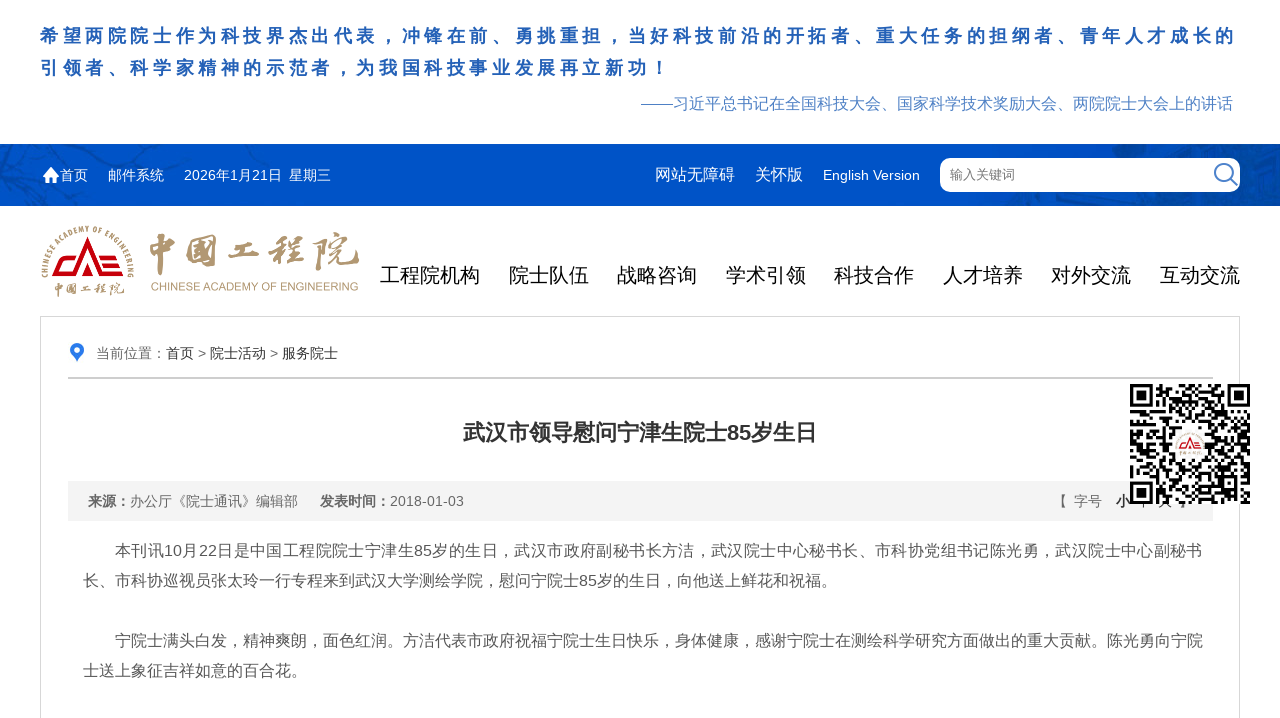

--- FILE ---
content_type: text/html; charset=UTF-8
request_url: http://q2hpbmvzzsbby2fkzw15ig9mievuz2luzwvyaw5n.cae.cn/cae/html/main/col149/2018-01/03/20180103164704922856011_1.html
body_size: 5643
content:
<!DOCTYPE html>
<html>
<head>
<meta http-equiv="Content-Type" content="text/html; charset=UTF-8" />
<meta name="renderer" content="webkit" />
<meta http-equiv="X-UA-Compatible" content="IE=edge" />
<meta name="SiteName" content="中国工程院门户网站">
<meta name="SiteDomain" content="www.cae.cn">
<meta name="SiteIDCode" content="bm50000001">
<meta name="ColumnName" content="服务院士">
<meta name="ColumnType" content="服务院士">
<meta name="ArticleTitle" content="武汉市领导慰问宁津生院士85岁生日">
<meta name="PubData" content="2018-01-03">
<meta name="ContentSource" content="办公厅《院士通讯》编辑部">
<meta name="Keywords" content="武汉 汉市 市领 领导 导慰 慰问 问宁 宁津 津生 生院 院士 士8 85 5岁 岁生 生日">
<meta name="Author" content="办公厅《院士通讯》编辑部">
<meta name="Description" content="">
<link rel="shortcut icon" href="/cae/favicon.ico" type="image/x-icon" />
<link href="/cae/sites/main/css/gyong.css?ver=202308310900" rel="stylesheet" type="text/css" />
<link href="/cae/sites/main/css/index.css?ver=202210261118" rel="stylesheet" type="text/css" />
<link href="/cae/sites/main/css/style_new.css?ver=202210261118" rel="stylesheet" type="text/css" />
<script type="text/javascript" src="/cae/sites/main/js/jquery.min.js"></script>
<title>武汉市领导慰问宁津生院士85岁生日</title>
<script>

function doZoom( id ) {
	let fSize = "16";
	switch ( id ) {
		case 0 : fSize = "16"; break;
		case 1 : fSize = "20"; break;
		case 2 : fSize = "24"; break;
	}
	let zoomBoxObj = document.getElementById('zoomBox');
	zoomBoxTagObj = zoomBoxObj.getElementsByTagName("a");
	for( var i=0; i < zoomBoxTagObj.length; i++ ){
		//console.log(id+" "+i);
		if( id == i ){
			zoomBoxTagObj[i].style.fontWeight = 'bold';
		} else {
			zoomBoxTagObj[i].style.fontWeight = 'normal';
		}
	}
	document.getElementById('info_title').style.fontSize    = (parseInt(fSize)+6)+'px';
	document.getElementById('info_subtitle').style.fontSize = (parseInt(fSize)+4)+'px';
	zoomByTag( fSize, "p" );
	zoomByTag( fSize, "td" );
	zoomByTag( fSize, "th" );
	zoomByTag( fSize, "caption" );
}
function zoomByTag( fSize, tName ){
	let zoomObj = document.getElementById('info_content');
	tagObj = zoomObj.getElementsByTagName(tName);
	for( let i=0; i < tagObj.length; i++ ){
		tagObj[i].style.fontSize = fSize+'px';
	}
}

</script>
</head>
<body>
<div>



<script language="javascript" type="text/javascript" src="/cae/js/swiper-bundle.min.js"></script>
<link href="/cae/css/swiper-bundle.min.css" rel="stylesheet" type="text/css" />
<script>
window.onload = function() {
	const top_text_swiper = new Swiper('.top_text_swiper', {
		slidesPerView : 1,
		speed : 1000,
		effect : 'fade',
		fadeEffect : {
			crossFade : true
		},
		direction : 'horizontal',
		loop : true,
		autoplay : {
			delay : 5000,
		},
	});
	const topnews_swiper = new Swiper('.topnews_swiper', {
	    loop : true,
	    autoplay : true,
	    centeredSlides : false,
	    slidesPerView : 1,
		pagination : {
			el : '.topnews_swiper .swiper-pagination',
			clickable : true,
		}
	});
};
</script>
	<div class="top_text_box" style="">
		<div class="top_text top_text_swiper" style="">
			<div class="swiper-slide">
				<div class="top_text_flex">
					<div class="top_text_main">希望两院院士作为科技界杰出代表，冲锋在前、勇挑重担，当好科技前沿的开拓者、重大任务的担纲者、青年人才成长的引领者、科学家精神的示范者，为我国科技事业发展再立新功！</div>
					<div class="top_text_from">——习近平总书记在全国科技大会、国家科学技术奖励大会、两院院士大会上的讲话</div>
				</div>
			</div>
			<div class="swiper-slide">
				<div class="top_text_flex">
					<div class="top_text_main">发挥国家战略科技力量作用，弘扬科学家精神，引领工程科技创新，加快突破关键核心技术，强化国家高端智库职能。</div>
					<div class="top_text_from">——习近平总书记在致中国工程院建院30周年贺信中作出的重要指示要求</div>
				</div>
			</div>
		</div>
	</div>
	<div class="top_bg">
		<div class="top">
	  		<div class="top_left fontst">
				<div class="top_left_home">
					<img src="/cae/sites/main/images/h_01.png" /><span></span><a href="/">首页</a><span></span>
				</div>
				<div class="top_left_mail">
					<a href="https://mailsrv.cae.cn/" target="_blank">邮件系统</a>
				</div>
				<div class="top_left_date">
					<script src="/cae/sites/main/js/date.js" type="text/javascript"></script>
				</div>
			</div>
			<div class="top_right">
				<div class="top_right_wuzhangai">
					<a href="javascript:void(0);" onclick="aria.start()">网站无障碍</a>
					<a href="javascript:void(0);" onclick="aria.oldFixedStart()">关怀版</a>
				</div>
				<div class="top_right_duoyuyan">
					<a href="https://en.cae.cn/" target="_blank">English Version</a>
				</div>
				<div class="top_right_searchbox">
					<form class="top_right_searchform" method="POST" action="/cae/app/search/search.jsp" id="subForm">
						<input type="hidden" name="area" value="3" />
						<input type="hidden" name="webid" value="main" />
						<input type="text" name="q" value="" placeholder="输入关键词" size="" class="search_keyword" onFocus="if(value==defaultValue){value='';this.style.color='#000'}" onBlur="if(!value){value=defaultValue; this.style.color='#999'}"/></dl>
						<input type="image" class="search_submit" onclick="javascript:docucument.getElementById('subForm').submit();" src="/cae/sites/main/images/h_03.png"/>
					</form>
				</div>
			</div>
		</div>
	</div>

	<div class="logo_and_navbar_box">
		<div class="logo_box">
			<a class="logo_a" href="/">
				<img class="logo_img_with_text" src="/cae/sites/main/images/logo_2024.png">
			</a>
		</div>
		<div class="navbar_box" id="anchor_point">

			<div class="navbar_item navbar_item_1" id='9_1' rel='tab_9_1'>
				<div class="navbar_title navbar_title_1">
					<a href="/cae/html/main/col8/column_8_1.html" class="navbar_title_a" target="_blank">工程院机构</a>
				</div>
				<div class="navbar_textdecoration navbar_textdecoration_1">
					<div class="navbar_textdecoration_noarrow">
					</div>
				</div>
			</div>

			<div class="navbar_item navbar_item_2" id='9_2' rel='tab_9_2'>
				<div class="navbar_title navbar_title_2">
					<a href="/cae/html/main/col48/column_48_1.html" class="navbar_title_a" target="_blank">院士队伍</a>
				</div>
				<div class="navbar_textdecoration navbar_textdecoration_2">
					<div class="navbar_textdecoration_noarrow">
					</div>
				</div>
			</div>

			<div class="navbar_item navbar_item_3" id='9_3' rel='tab_9_3'>
				<div class="navbar_title navbar_title_3">
					<a href="/cae/html/main/col83/column_83_1.html" class="navbar_title_a" target="_blank">战略咨询</a>
				</div>
				<div class="navbar_textdecoration navbar_textdecoration_3">
					<div class="navbar_textdecoration_noarrow">
					</div>
				</div>
			</div>

			<div class="navbar_item navbar_item_4" id='9_4' rel='tab_9_4'>
				<div class="navbar_title navbar_title_4">
					<a href="/cae/html/main/col2294/column_2294_1.html" class="navbar_title_a" target="_blank">学术引领</a>
				</div>
				<div class="navbar_textdecoration navbar_textdecoration_4">
					<div class="navbar_textdecoration_noarrow">
					</div>
				</div>
			</div>

			<div class="navbar_item navbar_item_5" id='9_5' rel='tab_9_5'>
				<div class="navbar_title navbar_title_5">
					<a href="/cae/html/main/col104/column_104_1.html" class="navbar_title_a" target="_blank">科技合作</a>
				</div>
				<div class="navbar_textdecoration navbar_textdecoration_5">
					<div class="navbar_textdecoration_noarrow">
					</div>
				</div>
			</div>

			<div class="navbar_item navbar_item_6" id='9_6' rel='tab_9_6'>
				<div class="navbar_title navbar_title_6">
					<a href="/cae/html/main/col123/column_123_1.html" class="navbar_title_a" target="_blank">人才培养</a>
				</div>
				<div class="navbar_textdecoration navbar_textdecoration_6">
					<div class="navbar_textdecoration_noarrow">
					</div>
				</div>
			</div>

			<div class="navbar_item navbar_item_7" id='9_7' rel='tab_9_7'>
				<div class="navbar_title navbar_title_7">
					<a href="/cae/html/main/col296/column_296_1.html" class="navbar_title_a" target="_blank">对外交流</a>
				</div>
				<div class="navbar_textdecoration navbar_textdecoration_7">
					<div class="navbar_textdecoration_noarrow">
					</div>
				</div>
			</div>

			<div class="navbar_item navbar_item_8" id='9_8' rel='tab_9_8'>
				<div class="navbar_title navbar_title_8">
					<a href="http://tousu.cae.cn:8090/cae/pro/messageIssuedList" class="navbar_title_a" target="_blank">互动交流</a>
				</div>
				<div class="navbar_textdecoration navbar_textdecoration_8">
					<div class="navbar_textdecoration_noarrow">
					</div>
				</div>
			</div>

		</div>
	</div>

	<div class="mdbg_w">
		<div class="wenz_md">
				<div class="right_md_top"><img src="/cae/sites/main/images/dianq_ico01.jpg" />当前位置：<a href="#" class="grey12 fontbold"><A href='/cae/html/main/index.html'>首页</a> > <A href='/cae/html/main/col33/column_33_1.html'>院士活动</a> > <A href='/cae/html/main/col149/column_149_1.html'>服务院士</a></a></div>
				<div class="right_md_titltop" id="info_title">武汉市领导慰问宁津生院士85岁生日</div>
				<div class="right_md_subtitltop" id="info_subtitle"></div>
				<div class="right_md_top_space"></div>
				<div class="right_md_laiy">
					<div class="sourceBox"><strong>来源：</strong>办公厅《院士通讯》编辑部 　 <strong>发表时间：</strong>2018-01-03</div>
					<div class="zoomBox" id="zoomBox">【&ensp;字号&ensp;&ensp;<a href="javascript:doZoom(0)" style="font-weight: bold;">小</a>&ensp;<a href="javascript:doZoom(1)">中</a>&ensp;<a href="javascript:doZoom(2)">大</a>&ensp;】</div>
				</div>
		  		<div class="right_md_text" id="info_content">
					<p>
&ensp;&ensp;&ensp;&ensp;本刊讯10月22日是中国工程院院士宁津生85岁的生日，武汉市政府副秘书长方洁，武汉院士中心秘书长、市科协党组书记陈光勇，武汉院士中心副秘书长、市科协巡视员张太玲一行专程来到武汉大学测绘学院，慰问宁院士85岁的生日，向他送上鲜花和祝福。
</p>
<p>
&nbsp;
</p>
<p>
&ensp;&ensp;&ensp;&ensp;宁院士满头白发，精神爽朗，面色红润。方洁代表市政府祝福宁院士生日快乐，身体健康，感谢宁院士在测绘科学研究方面做出的重大贡献。陈光勇向宁院士送上象征吉祥如意的百合花。
</p>
<p>
&nbsp;
</p>
<p>
&ensp;&ensp;&ensp;&ensp;宁院士曾任武汉测绘科技大学校长，兼任中国测绘学会测绘教育工作委员会主任，70年代末至80年代初，他在国内率先开展“利用最小二乘配置确定相对大地水准面的理论和方法”研究，其成果为确定我国大地原点的地心坐标及椭球定位提供了科学依据。
</p>
<p>
&nbsp;
</p>
<p>
&ensp;&ensp;&ensp;&ensp;当得知宁院士昨天才从上海同济大学给本科新生上了《测绘学概论》回汉时，大家都表示敬佩、敬重。宁院士说，大学的主要任务是培养人才，本科生教育是大学最关键最基础的教育，不仅是传授专业基础知识，更重要的是对学生今后怎样“做人”起着关键的教化作用。宁院士倡导的《测绘学概论》已坚持了20多年了，该课程由6位院士、4位教授共同为大一新生讲授，有人称它为“最奢侈的基础课”。方洁对院士用情教书，用心育人表示钦佩，希望院士在坚持教书科研的同时多多保重身体，对武汉建设发展多提意见和建议。
</p>
<p>
&nbsp;
</p>
<p>
&ensp;&ensp;&ensp;&ensp;在交谈中，陈光勇还向宁院士介绍了院士中心、市科协、市教育电视台共同拍摄江城院士风采工作的近况，并希望能早日完成宁院士专题片的拍摄，为武汉市广大青少年留下珍贵的学习教育史料。宁院士高兴地接受了邀请。
</p>
<p>
&nbsp;
</p>
<p>
&ensp;&ensp;&ensp;&ensp;武汉大学有关负责同志陪同慰问。
</p>
<p>
&nbsp;
</p>
<p>
&ensp;&ensp;&ensp;&ensp;（陶虹、张婷、陈莉）
</p>

				</div>
				<div class="right_md_close">
				  <a href="#" onclick="javascript:window.close(); ">【关闭窗口】</a>
				</div>	
				
				
 				<div class="right_md_share">
					<img class="right_md_share_qrcode" src="/cae/html/main/col149/2018-01/03/20180103164704922856011_1.png" />
					
				</div>
		
	</div>
</div>



<script>
function addFavCommon() {
	try {
		window.external.addFavorite('http://www.cae.cn', '中国工程院');//IE
	} catch(e) {
		try {
			window.sidebar.addPanel('中国工程院', 'http://www.cae.cn', '中国工程院');//firefox
		} catch(e) { 
			alert("加入收藏失败，请使用Ctrl+D进行添加");
		}
	}
}
</script>
<div class="foot_main">
	<div class="foot_nav_box">
		<a href="/cae/html/main/col224/column_224_1.html">关于我们</a>    |    <a href="/cae/html/main/col221/column_221_1.html">网站地图</a>    |    <a href="/cae/html/main/col225/column_225_1.html">联系我们</a>    |    <a onclick="addFavCommon();" href="javascript:void(0);">收藏本站</a>
	</div>
	<div class="foot_container_box">
		<div class="foot_text_box">
			<div class="foot_line">
				<div>版权所有：中国工程院</div>
				<div>网站标识码bm50000001</div>
				<div><a href="https://beian.miit.gov.cn/" target="_blank">京ICP备14021735号-3</a></div>
				<div><a target="_blank" href="http://www.beian.gov.cn/portal/registerSystemInfo?recordcode=11010202008133"><img src="/cae/images/gonganico.png" style="margin-bottom:-5px;height: 20px;"/>京公网安备 11010202008133号</a></div>
			</div>
			<div class="foot_line">
				<div>地址：北京市西城区冰窖口胡同2号</div>
				<div>邮政信箱：北京8068信箱</div>
				<div>邮编：100088</div>
				<div><a class="blue" href="/cae/html/main/col225/column_225_1.html" target=_blank>工程院位置图</a></div>
			</div>
		 	<div class="foot_line">
		 		<div>电话：8610-59300000</div>
				<div>传真：8610-59300001</div>
				<div>邮箱：bgt@cae.cn</div>
		 	</div>
		</div>
		<div class="foot_img_box">
			<span id='_span_jiucuo'></span><script defer async id="_jiucuo_" sitecode='bm50000001' src='https://zfwzgl.www.gov.cn/exposure/jiucuo.js'></script>
			<span id='_ideConac'></span><script defer async src='https://dcs.conac.cn/js/33/000/0000/60905169/CA330000000609051690002.js' type='text/javascript'></script>
		</div>
	</div>
</div>
<script defer async type="text/javascript" src="//wza.cae.cn/dist/aria.js?appid=0d570fd5cc725a2709a966c91753da42" charset="utf-8"></script>
<script>(function(b,a,e,h,f,c,g,s){b[h]=b[h]||function(){(b[h].c=b[h].c||[]).push(arguments)};b[h].s=!!c;g=a.getElementsByTagName(e)[0];s=a.createElement(e);s.src="//s.union.360.cn/"+f+".js";s.defer=!0;s.async=!0;g.parentNode.insertBefore(s,g)})(window,document,"script","_qha",8996,false);</script>
</body>
</html>

<!-- 模板文件为:sites/main/wenz.jsp -->


--- FILE ---
content_type: text/css
request_url: http://q2hpbmvzzsbby2fkzw15ig9mievuz2luzwvyaw5n.cae.cn/cae/sites/main/css/style_new.css?ver=202210261118
body_size: 1768
content:
.search_bg_bank{
   background:url(../images/search_bg.jpg) no-repeat;
   height:40px;}
.date_bank{
   font-size:12px;
   padding-left:40px;
   line-height:38px;
   width:300px;
   float:left;}
/*********2015-05-05 GUOWUYUAN*********/
.govpushinfo {
overflow: hidden;
height: 310px;
color: #808080;
padding-top:0px
}
 
.govpushinfo ul {
width:545px;
height: 310px;
overflow:hidden;
background-repeat: no-repeat; 
 background-position: left 10px;
 text-align:left; margin-left:17px;
}

.govpushinfo li {
overflow:hidden;
background:url(../images/img01.jpg) no-repeat 0 10px;
margin-bottom:0.2px;
padding:1px 0;
float: left;
list-style-type:block;
background-repeat: no-repeat; 
 background-position: left 10px;
 text-align:left; line-height:28px;
}
.govpushinfo ul li a{
margin: 0px;
list-style:none;
padding-top: 0px;
padding-left: 18px;
padding-right: 0px;
width:445px;
overflow:hidden;
white-space: nowrap;
-o-text-overflow: ellipsis;
text-overflow: ellipsis;
text-align:left;
float:left; font-size:14px;
}
.govpushinfo ul li span{
float:right; 
color:#999999;
font-size:12px;
font-family:"Microsoft YaHei";
}
.govpushinfo li img{
   margin-right:3px;}	

/*分页*/
.pagesnumber{
width:850px;
text-align:center;
padding-top:10px;  
font-size:14px; 
padding-left:15px; padding-bottom:10px;}  
.pagesnumber form{
   margin-right:auto;
   margin-left:auto;} 
.zwxx_fy_ym_pages{
	margin:0px 5px;
}
.zwxx_fy_ym_pages a {
	height:20px;
	border:solid 1px #c5c4c4;
	margin:-5px;
	font-weight:bold;
	font-size:12px;
	padding:2px 6px; 
}
.zwxx_fy_ym_pages A:link{ COLOR: #858585; TEXT-DECORATION: none;}
.zwxx_fy_ym_pages A:visited { COLOR: #858585; TEXT-DECORATION: none;}
.zwxx_fy_ym_pages A:hover{ COLOR: #227bd4; TEXT-DECORATION: none;}
.zwxx_fy_ym_pages A:active { COLOR: #858585; TEXT-DECORATION: none; }  
.input_k{ width:24px; height:16px; border:1px solid #c5c4c4; text-align:center; }

.video_head { height: 40px; border-bottom: 1px solid #cecece; font-size: 12px; color: #666; margin-bottom: 10px; position: relative; }
.video_player { width:1145px; margin:auto; overflow:hidden; text-align: center; background-color: #333; }
.video_player video { max-width:1145px; max-height:644px; margin:auto; overflow:hidden;}
.video_title { width:1145px;font-size:16px;  margin:auto; overflow:hidden; font-weight:bold; padding-bottom:10px; }

/*分页*/

/*新闻页滚动演示*/
* { padding: 0; margin: 0; list-style: none; }
/************************样式区。原本都打算写到JS里面的。不过这玩意改的比较多。新手改CSS没啥问题我就写在这了*****************************************/
/*  修改输出屏大小  */
.banner { width: 570px; height: 350px; overflow: hidden; margin-top:10px; position:relative; margin-left: auto; margin-right: auto;}
.banner .img { width: 99999px; position: absolute; right: 0px; top: 0; }
.banner .img .divpicture { float: right; }
/*/ 小方方/*/
.banner .num { position: absolute; width: 100%; bottom: 10px; left: 450px; text-align: center; font-size: 0px; z-index:11; }
.banner .num li { 
width: 12px; 
height: 12px; 
background: #888; 
display: inline-block; 
margin-right:10px;
margin-bottom:6px;
cursor: pointer; 
float:left;
}
.banner .num li.on { background: #F60; }
/*/ 按钮 /*/
.banner .btn { width: 30px; height: 50px; background: rgba(0,0,0,0.5); position: absolute; top: 50%; margin-top: -25px; cursor: pointer; text-align: right; line-height: 50px; color: #fff; font-size: 40px; font-family: "宋体"; display: none; }
.banner:hover .btn { display: block; }
.banner .btn_l { left: 0; }
.banner .btn_r { right: 0; }
/*/ 第一个轮播 / 原本有固定样式。所以第二个轮播我就没写 */
#ban1 .banner { width: 570px; height: 350px; }
#ban1 .banner .img img { max-width:570px;max-height:353px; }
.turn_info_img {
		width: 570px;
		height: 50px;
		line-height: 50px;
		background: url(../images/jr_k.png) no-repeat scroll 0 0 transparent;
		position: absolute;
		z-index: 0;
		bottom: 0;
		vertical-align: middle;
}
.turn_info_textimg {
	    width: 432px;
		float:left;
		color: #FFFFFF;
		font-size: 14px; text-align:left; text-indent:15px;
		z-index: 1;
		}
		
.cu{ 
  padding:0px 10px;
  height:30px; 
  border:1px solid #5a93e3; 
  background-color:#f0f6ff; 
  line-height:30px; 
  float:left; 
  margin-right:15px; 
  margin-bottom:7px;
  }

--- FILE ---
content_type: application/javascript; charset=UTF-8
request_url: http://q2hpbmvzzsbby2fkzw15ig9mievuz2luzwvyaw5n.cae.cn/cae/sites/main/js/date.js
body_size: 264
content:
function getCal(){var d=new Date();var ds = ["星期日", "星期一", "星期二", "星期三", "星期四", "星期五", "星期六"];dstr=d.getFullYear()+"年"+parseInt(d.getMonth()+1)+"月"+d.getDate()+"日&ensp;"+ds[d.getDay()];document.write(dstr);}getCal();